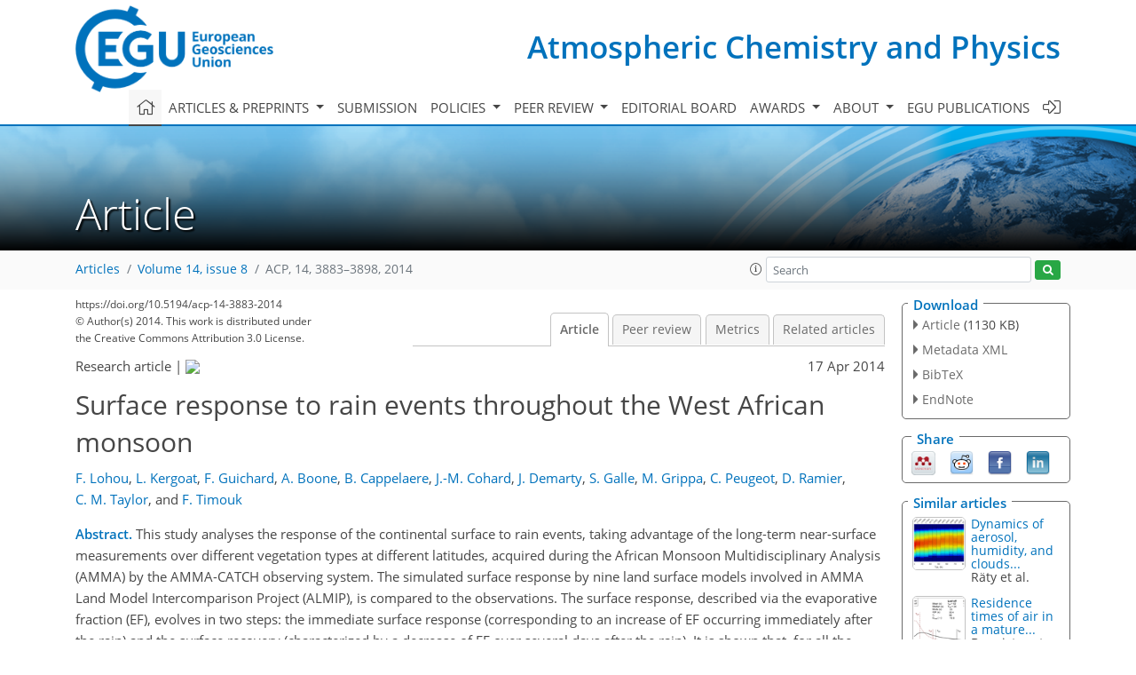

--- FILE ---
content_type: text/html; charset=UTF-8
request_url: https://editor.copernicus.org/similarArticles.php?article=21094&journal=10&isSecondStage=1&ajax=true
body_size: 505
content:

        
        <div class="widget dark-border download-and-links" id="similarArticles">
            <div class="legend journal-contentLinkColor">Similar articles</div>
            <div class="content">
                    <div class="grid-container">
                        <div class="mobile-grid-40 tablet-grid-40 grid-40 ">
                            <a class="similar-article-avatar" href="https://acp.copernicus.org/articles/23/3779/2023/" target="_blank">
                                <img  border="0" src="https://acp.copernicus.org/articles/23/3779/2023/acp-23-3779-2023-avatar-thumb80.png"  data-caption="© Author(s). Distributed under the Creative Commons Attribution 4.0 License." data-web="https://acp.copernicus.org/articles/23/3779/2023/acp-23-3779-2023-avatar-web.png" data-width="600" data-height="319">
                            </a>

                        </div>
                        <div class="mobile-grid-60 tablet-grid-60 grid-60">
                            <a class="article-title " target="_blank" href="https://acp.copernicus.org/articles/23/3779/2023/">
                                 Dynamics of aerosol, humidity, and clouds...
                            </a>
                            <div class="authors">Räty et al.</div>
                        </div>
                    </div>

                    <div class="grid-container">
                        <div class="mobile-grid-40 tablet-grid-40 grid-40 ">
                            <a class="similar-article-avatar" href="https://acp.copernicus.org/articles/23/2145/2023/" target="_blank">
                                <img  border="0" src="https://acp.copernicus.org/articles/23/2145/2023/acp-23-2145-2023-avatar-thumb80.png"  data-caption="© Author(s). Distributed under the Creative Commons Attribution 4.0 License." data-web="https://acp.copernicus.org/articles/23/2145/2023/acp-23-2145-2023-avatar-web.png" data-width="600" data-height="189">
                            </a>

                        </div>
                        <div class="mobile-grid-60 tablet-grid-60 grid-60">
                            <a class="article-title " target="_blank" href="https://acp.copernicus.org/articles/23/2145/2023/">
                                 Residence times of air in a mature...
                            </a>
                            <div class="authors">Bannister et al.</div>
                        </div>
                    </div>

                    <div class="grid-container">
                        <div class="mobile-grid-40 tablet-grid-40 grid-40 ">
                            <a class="similar-article-avatar" href="https://acp.copernicus.org/articles/22/6559/2022/" target="_blank">
                                <img  border="0" src="https://acp.copernicus.org/articles/22/6559/2022/acp-22-6559-2022-avatar-thumb80.png"  data-caption="© Author(s). Distributed under the Creative Commons Attribution 4.0 License." data-web="https://acp.copernicus.org/articles/22/6559/2022/acp-22-6559-2022-avatar-web.png" data-width="600" data-height="397">
                            </a>

                        </div>
                        <div class="mobile-grid-60 tablet-grid-60 grid-60">
                            <a class="article-title " target="_blank" href="https://acp.copernicus.org/articles/22/6559/2022/">
                                 Energy and mass exchange at an urban site...
                            </a>
                            <div class="authors">Ward et al.</div>
                        </div>
                    </div>

            </div>
        </div>
